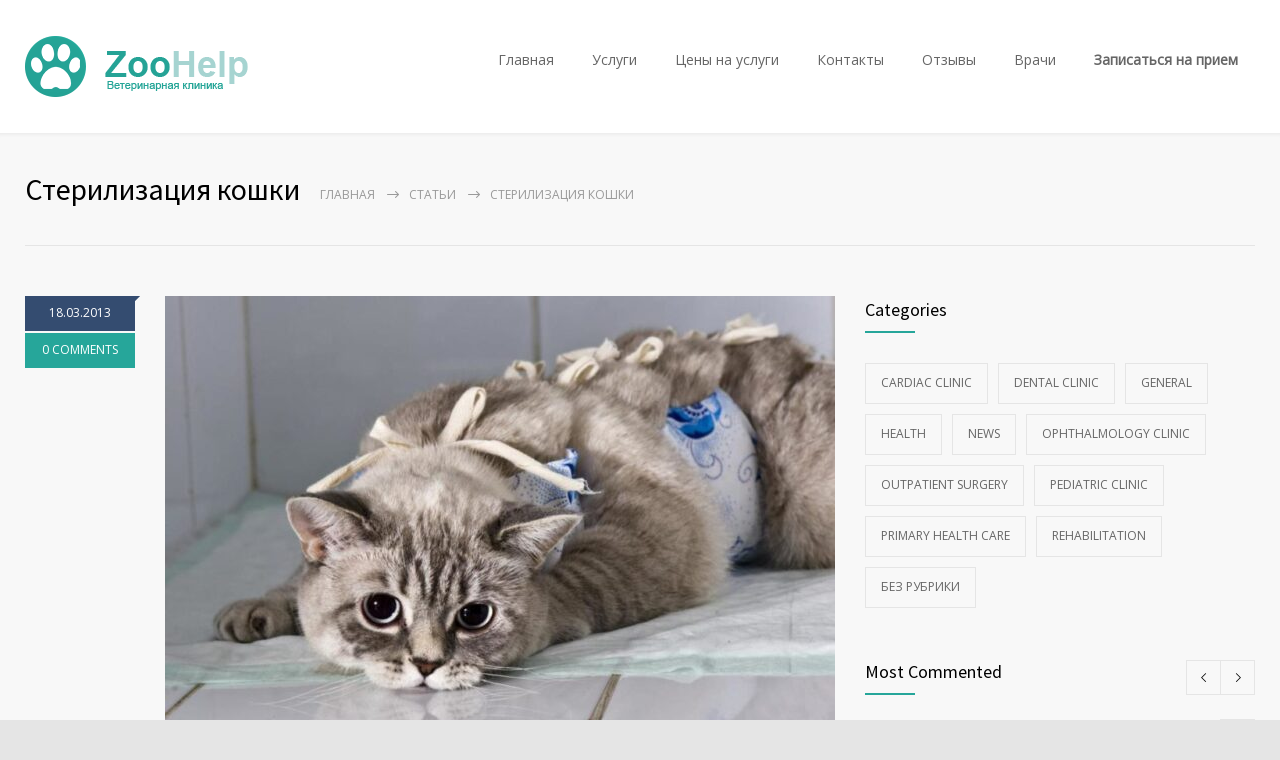

--- FILE ---
content_type: text/html; charset=UTF-8
request_url: https://zoohelp.by/medicenter_gallery/flu-season-continues/
body_size: 16447
content:
<!DOCTYPE html>
<html lang="ru-RU">
		<head>
		<!-- Google Tag Manager -->
<script>(function(w,d,s,l,i){w[l]=w[l]||[];w[l].push({'gtm.start':
new Date().getTime(),event:'gtm.js'});var f=d.getElementsByTagName(s)[0],
j=d.createElement(s),dl=l!='dataLayer'?'&l='+l:'';j.async=true;j.src=
'https://www.googletagmanager.com/gtm.js?id='+i+dl;f.parentNode.insertBefore(j,f);
})(window,document,'script','dataLayer','GTM-589SQB7');</script>
<!-- End Google Tag Manager -->
		<!--meta-->
		<meta http-equiv="content-type" content="text/html; charset=UTF-8" />
		<meta name="generator" content="WordPress 6.9" />
		<meta name="viewport" content="width=device-width, initial-scale=1, maximum-scale=1" />
		<meta name="description" content="филиал на ул. Леси Украинки 22" />
		<meta name="format-detection" content="telephone=no" />
		<!--style-->
		<link rel="alternate" type="application/rss+xml" title="RSS 2.0" href="https://zoohelp.by/feed/">
		<link rel="pingback" href="https://zoohelp.by/xmlrpc.php" />
					<link rel="shortcut icon" href="https://zoohelp.by/wp-content/themes/medicenter/images/favicon_veterinary.ico" />
					<title>Стерилизация кошки &#8212; Ветеринарная клиника ZooHelp</title>
<meta name='robots' content='max-image-preview:large' />
<link rel='dns-prefetch' href='//www.googletagmanager.com' />
<link rel='dns-prefetch' href='//fonts.googleapis.com' />
<link rel="alternate" type="application/rss+xml" title="Ветеринарная клиника ZooHelp &raquo; Лента" href="https://zoohelp.by/feed/" />
<link rel="alternate" type="application/rss+xml" title="Ветеринарная клиника ZooHelp &raquo; Лента комментариев" href="https://zoohelp.by/comments/feed/" />
<link rel="alternate" title="oEmbed (JSON)" type="application/json+oembed" href="https://zoohelp.by/wp-json/oembed/1.0/embed?url=https%3A%2F%2Fzoohelp.by%2Fmedicenter_gallery%2Fflu-season-continues%2F" />
<link rel="alternate" title="oEmbed (XML)" type="text/xml+oembed" href="https://zoohelp.by/wp-json/oembed/1.0/embed?url=https%3A%2F%2Fzoohelp.by%2Fmedicenter_gallery%2Fflu-season-continues%2F&#038;format=xml" />
<style id='wp-img-auto-sizes-contain-inline-css' type='text/css'>
img:is([sizes=auto i],[sizes^="auto," i]){contain-intrinsic-size:3000px 1500px}
/*# sourceURL=wp-img-auto-sizes-contain-inline-css */
</style>
<style id='wp-emoji-styles-inline-css' type='text/css'>

	img.wp-smiley, img.emoji {
		display: inline !important;
		border: none !important;
		box-shadow: none !important;
		height: 1em !important;
		width: 1em !important;
		margin: 0 0.07em !important;
		vertical-align: -0.1em !important;
		background: none !important;
		padding: 0 !important;
	}
/*# sourceURL=wp-emoji-styles-inline-css */
</style>
<style id='wp-block-library-inline-css' type='text/css'>
:root{--wp-block-synced-color:#7a00df;--wp-block-synced-color--rgb:122,0,223;--wp-bound-block-color:var(--wp-block-synced-color);--wp-editor-canvas-background:#ddd;--wp-admin-theme-color:#007cba;--wp-admin-theme-color--rgb:0,124,186;--wp-admin-theme-color-darker-10:#006ba1;--wp-admin-theme-color-darker-10--rgb:0,107,160.5;--wp-admin-theme-color-darker-20:#005a87;--wp-admin-theme-color-darker-20--rgb:0,90,135;--wp-admin-border-width-focus:2px}@media (min-resolution:192dpi){:root{--wp-admin-border-width-focus:1.5px}}.wp-element-button{cursor:pointer}:root .has-very-light-gray-background-color{background-color:#eee}:root .has-very-dark-gray-background-color{background-color:#313131}:root .has-very-light-gray-color{color:#eee}:root .has-very-dark-gray-color{color:#313131}:root .has-vivid-green-cyan-to-vivid-cyan-blue-gradient-background{background:linear-gradient(135deg,#00d084,#0693e3)}:root .has-purple-crush-gradient-background{background:linear-gradient(135deg,#34e2e4,#4721fb 50%,#ab1dfe)}:root .has-hazy-dawn-gradient-background{background:linear-gradient(135deg,#faaca8,#dad0ec)}:root .has-subdued-olive-gradient-background{background:linear-gradient(135deg,#fafae1,#67a671)}:root .has-atomic-cream-gradient-background{background:linear-gradient(135deg,#fdd79a,#004a59)}:root .has-nightshade-gradient-background{background:linear-gradient(135deg,#330968,#31cdcf)}:root .has-midnight-gradient-background{background:linear-gradient(135deg,#020381,#2874fc)}:root{--wp--preset--font-size--normal:16px;--wp--preset--font-size--huge:42px}.has-regular-font-size{font-size:1em}.has-larger-font-size{font-size:2.625em}.has-normal-font-size{font-size:var(--wp--preset--font-size--normal)}.has-huge-font-size{font-size:var(--wp--preset--font-size--huge)}.has-text-align-center{text-align:center}.has-text-align-left{text-align:left}.has-text-align-right{text-align:right}.has-fit-text{white-space:nowrap!important}#end-resizable-editor-section{display:none}.aligncenter{clear:both}.items-justified-left{justify-content:flex-start}.items-justified-center{justify-content:center}.items-justified-right{justify-content:flex-end}.items-justified-space-between{justify-content:space-between}.screen-reader-text{border:0;clip-path:inset(50%);height:1px;margin:-1px;overflow:hidden;padding:0;position:absolute;width:1px;word-wrap:normal!important}.screen-reader-text:focus{background-color:#ddd;clip-path:none;color:#444;display:block;font-size:1em;height:auto;left:5px;line-height:normal;padding:15px 23px 14px;text-decoration:none;top:5px;width:auto;z-index:100000}html :where(.has-border-color){border-style:solid}html :where([style*=border-top-color]){border-top-style:solid}html :where([style*=border-right-color]){border-right-style:solid}html :where([style*=border-bottom-color]){border-bottom-style:solid}html :where([style*=border-left-color]){border-left-style:solid}html :where([style*=border-width]){border-style:solid}html :where([style*=border-top-width]){border-top-style:solid}html :where([style*=border-right-width]){border-right-style:solid}html :where([style*=border-bottom-width]){border-bottom-style:solid}html :where([style*=border-left-width]){border-left-style:solid}html :where(img[class*=wp-image-]){height:auto;max-width:100%}:where(figure){margin:0 0 1em}html :where(.is-position-sticky){--wp-admin--admin-bar--position-offset:var(--wp-admin--admin-bar--height,0px)}@media screen and (max-width:600px){html :where(.is-position-sticky){--wp-admin--admin-bar--position-offset:0px}}

/*# sourceURL=wp-block-library-inline-css */
</style><style id='wp-block-columns-inline-css' type='text/css'>
.wp-block-columns{box-sizing:border-box;display:flex;flex-wrap:wrap!important}@media (min-width:782px){.wp-block-columns{flex-wrap:nowrap!important}}.wp-block-columns{align-items:normal!important}.wp-block-columns.are-vertically-aligned-top{align-items:flex-start}.wp-block-columns.are-vertically-aligned-center{align-items:center}.wp-block-columns.are-vertically-aligned-bottom{align-items:flex-end}@media (max-width:781px){.wp-block-columns:not(.is-not-stacked-on-mobile)>.wp-block-column{flex-basis:100%!important}}@media (min-width:782px){.wp-block-columns:not(.is-not-stacked-on-mobile)>.wp-block-column{flex-basis:0;flex-grow:1}.wp-block-columns:not(.is-not-stacked-on-mobile)>.wp-block-column[style*=flex-basis]{flex-grow:0}}.wp-block-columns.is-not-stacked-on-mobile{flex-wrap:nowrap!important}.wp-block-columns.is-not-stacked-on-mobile>.wp-block-column{flex-basis:0;flex-grow:1}.wp-block-columns.is-not-stacked-on-mobile>.wp-block-column[style*=flex-basis]{flex-grow:0}:where(.wp-block-columns){margin-bottom:1.75em}:where(.wp-block-columns.has-background){padding:1.25em 2.375em}.wp-block-column{flex-grow:1;min-width:0;overflow-wrap:break-word;word-break:break-word}.wp-block-column.is-vertically-aligned-top{align-self:flex-start}.wp-block-column.is-vertically-aligned-center{align-self:center}.wp-block-column.is-vertically-aligned-bottom{align-self:flex-end}.wp-block-column.is-vertically-aligned-stretch{align-self:stretch}.wp-block-column.is-vertically-aligned-bottom,.wp-block-column.is-vertically-aligned-center,.wp-block-column.is-vertically-aligned-top{width:100%}
/*# sourceURL=https://zoohelp.by/wp-includes/blocks/columns/style.min.css */
</style>
<style id='wp-block-group-inline-css' type='text/css'>
.wp-block-group{box-sizing:border-box}:where(.wp-block-group.wp-block-group-is-layout-constrained){position:relative}
/*# sourceURL=https://zoohelp.by/wp-includes/blocks/group/style.min.css */
</style>
<style id='wp-block-group-theme-inline-css' type='text/css'>
:where(.wp-block-group.has-background){padding:1.25em 2.375em}
/*# sourceURL=https://zoohelp.by/wp-includes/blocks/group/theme.min.css */
</style>
<style id='global-styles-inline-css' type='text/css'>
:root{--wp--preset--aspect-ratio--square: 1;--wp--preset--aspect-ratio--4-3: 4/3;--wp--preset--aspect-ratio--3-4: 3/4;--wp--preset--aspect-ratio--3-2: 3/2;--wp--preset--aspect-ratio--2-3: 2/3;--wp--preset--aspect-ratio--16-9: 16/9;--wp--preset--aspect-ratio--9-16: 9/16;--wp--preset--color--black: #000000;--wp--preset--color--cyan-bluish-gray: #abb8c3;--wp--preset--color--white: #ffffff;--wp--preset--color--pale-pink: #f78da7;--wp--preset--color--vivid-red: #cf2e2e;--wp--preset--color--luminous-vivid-orange: #ff6900;--wp--preset--color--luminous-vivid-amber: #fcb900;--wp--preset--color--light-green-cyan: #7bdcb5;--wp--preset--color--vivid-green-cyan: #00d084;--wp--preset--color--pale-cyan-blue: #8ed1fc;--wp--preset--color--vivid-cyan-blue: #0693e3;--wp--preset--color--vivid-purple: #9b51e0;--wp--preset--color--medicenter-light-blue: #42B3E5;--wp--preset--color--medicenter-dark-blue: #3156A3;--wp--preset--color--medicenter-blue: #0384CE;--wp--preset--color--medicenter-green: #7CBA3D;--wp--preset--color--medicenter-orange: #FFA800;--wp--preset--color--medicenter-red: #F37548;--wp--preset--color--medicenter-turquoise: #00B6CC;--wp--preset--color--medicenter-violet: #9187C4;--wp--preset--gradient--vivid-cyan-blue-to-vivid-purple: linear-gradient(135deg,rgb(6,147,227) 0%,rgb(155,81,224) 100%);--wp--preset--gradient--light-green-cyan-to-vivid-green-cyan: linear-gradient(135deg,rgb(122,220,180) 0%,rgb(0,208,130) 100%);--wp--preset--gradient--luminous-vivid-amber-to-luminous-vivid-orange: linear-gradient(135deg,rgb(252,185,0) 0%,rgb(255,105,0) 100%);--wp--preset--gradient--luminous-vivid-orange-to-vivid-red: linear-gradient(135deg,rgb(255,105,0) 0%,rgb(207,46,46) 100%);--wp--preset--gradient--very-light-gray-to-cyan-bluish-gray: linear-gradient(135deg,rgb(238,238,238) 0%,rgb(169,184,195) 100%);--wp--preset--gradient--cool-to-warm-spectrum: linear-gradient(135deg,rgb(74,234,220) 0%,rgb(151,120,209) 20%,rgb(207,42,186) 40%,rgb(238,44,130) 60%,rgb(251,105,98) 80%,rgb(254,248,76) 100%);--wp--preset--gradient--blush-light-purple: linear-gradient(135deg,rgb(255,206,236) 0%,rgb(152,150,240) 100%);--wp--preset--gradient--blush-bordeaux: linear-gradient(135deg,rgb(254,205,165) 0%,rgb(254,45,45) 50%,rgb(107,0,62) 100%);--wp--preset--gradient--luminous-dusk: linear-gradient(135deg,rgb(255,203,112) 0%,rgb(199,81,192) 50%,rgb(65,88,208) 100%);--wp--preset--gradient--pale-ocean: linear-gradient(135deg,rgb(255,245,203) 0%,rgb(182,227,212) 50%,rgb(51,167,181) 100%);--wp--preset--gradient--electric-grass: linear-gradient(135deg,rgb(202,248,128) 0%,rgb(113,206,126) 100%);--wp--preset--gradient--midnight: linear-gradient(135deg,rgb(2,3,129) 0%,rgb(40,116,252) 100%);--wp--preset--font-size--small: 13px;--wp--preset--font-size--medium: 20px;--wp--preset--font-size--large: 36px;--wp--preset--font-size--x-large: 42px;--wp--preset--spacing--20: 0.44rem;--wp--preset--spacing--30: 0.67rem;--wp--preset--spacing--40: 1rem;--wp--preset--spacing--50: 1.5rem;--wp--preset--spacing--60: 2.25rem;--wp--preset--spacing--70: 3.38rem;--wp--preset--spacing--80: 5.06rem;--wp--preset--shadow--natural: 6px 6px 9px rgba(0, 0, 0, 0.2);--wp--preset--shadow--deep: 12px 12px 50px rgba(0, 0, 0, 0.4);--wp--preset--shadow--sharp: 6px 6px 0px rgba(0, 0, 0, 0.2);--wp--preset--shadow--outlined: 6px 6px 0px -3px rgb(255, 255, 255), 6px 6px rgb(0, 0, 0);--wp--preset--shadow--crisp: 6px 6px 0px rgb(0, 0, 0);}:where(.is-layout-flex){gap: 0.5em;}:where(.is-layout-grid){gap: 0.5em;}body .is-layout-flex{display: flex;}.is-layout-flex{flex-wrap: wrap;align-items: center;}.is-layout-flex > :is(*, div){margin: 0;}body .is-layout-grid{display: grid;}.is-layout-grid > :is(*, div){margin: 0;}:where(.wp-block-columns.is-layout-flex){gap: 2em;}:where(.wp-block-columns.is-layout-grid){gap: 2em;}:where(.wp-block-post-template.is-layout-flex){gap: 1.25em;}:where(.wp-block-post-template.is-layout-grid){gap: 1.25em;}.has-black-color{color: var(--wp--preset--color--black) !important;}.has-cyan-bluish-gray-color{color: var(--wp--preset--color--cyan-bluish-gray) !important;}.has-white-color{color: var(--wp--preset--color--white) !important;}.has-pale-pink-color{color: var(--wp--preset--color--pale-pink) !important;}.has-vivid-red-color{color: var(--wp--preset--color--vivid-red) !important;}.has-luminous-vivid-orange-color{color: var(--wp--preset--color--luminous-vivid-orange) !important;}.has-luminous-vivid-amber-color{color: var(--wp--preset--color--luminous-vivid-amber) !important;}.has-light-green-cyan-color{color: var(--wp--preset--color--light-green-cyan) !important;}.has-vivid-green-cyan-color{color: var(--wp--preset--color--vivid-green-cyan) !important;}.has-pale-cyan-blue-color{color: var(--wp--preset--color--pale-cyan-blue) !important;}.has-vivid-cyan-blue-color{color: var(--wp--preset--color--vivid-cyan-blue) !important;}.has-vivid-purple-color{color: var(--wp--preset--color--vivid-purple) !important;}.has-black-background-color{background-color: var(--wp--preset--color--black) !important;}.has-cyan-bluish-gray-background-color{background-color: var(--wp--preset--color--cyan-bluish-gray) !important;}.has-white-background-color{background-color: var(--wp--preset--color--white) !important;}.has-pale-pink-background-color{background-color: var(--wp--preset--color--pale-pink) !important;}.has-vivid-red-background-color{background-color: var(--wp--preset--color--vivid-red) !important;}.has-luminous-vivid-orange-background-color{background-color: var(--wp--preset--color--luminous-vivid-orange) !important;}.has-luminous-vivid-amber-background-color{background-color: var(--wp--preset--color--luminous-vivid-amber) !important;}.has-light-green-cyan-background-color{background-color: var(--wp--preset--color--light-green-cyan) !important;}.has-vivid-green-cyan-background-color{background-color: var(--wp--preset--color--vivid-green-cyan) !important;}.has-pale-cyan-blue-background-color{background-color: var(--wp--preset--color--pale-cyan-blue) !important;}.has-vivid-cyan-blue-background-color{background-color: var(--wp--preset--color--vivid-cyan-blue) !important;}.has-vivid-purple-background-color{background-color: var(--wp--preset--color--vivid-purple) !important;}.has-black-border-color{border-color: var(--wp--preset--color--black) !important;}.has-cyan-bluish-gray-border-color{border-color: var(--wp--preset--color--cyan-bluish-gray) !important;}.has-white-border-color{border-color: var(--wp--preset--color--white) !important;}.has-pale-pink-border-color{border-color: var(--wp--preset--color--pale-pink) !important;}.has-vivid-red-border-color{border-color: var(--wp--preset--color--vivid-red) !important;}.has-luminous-vivid-orange-border-color{border-color: var(--wp--preset--color--luminous-vivid-orange) !important;}.has-luminous-vivid-amber-border-color{border-color: var(--wp--preset--color--luminous-vivid-amber) !important;}.has-light-green-cyan-border-color{border-color: var(--wp--preset--color--light-green-cyan) !important;}.has-vivid-green-cyan-border-color{border-color: var(--wp--preset--color--vivid-green-cyan) !important;}.has-pale-cyan-blue-border-color{border-color: var(--wp--preset--color--pale-cyan-blue) !important;}.has-vivid-cyan-blue-border-color{border-color: var(--wp--preset--color--vivid-cyan-blue) !important;}.has-vivid-purple-border-color{border-color: var(--wp--preset--color--vivid-purple) !important;}.has-vivid-cyan-blue-to-vivid-purple-gradient-background{background: var(--wp--preset--gradient--vivid-cyan-blue-to-vivid-purple) !important;}.has-light-green-cyan-to-vivid-green-cyan-gradient-background{background: var(--wp--preset--gradient--light-green-cyan-to-vivid-green-cyan) !important;}.has-luminous-vivid-amber-to-luminous-vivid-orange-gradient-background{background: var(--wp--preset--gradient--luminous-vivid-amber-to-luminous-vivid-orange) !important;}.has-luminous-vivid-orange-to-vivid-red-gradient-background{background: var(--wp--preset--gradient--luminous-vivid-orange-to-vivid-red) !important;}.has-very-light-gray-to-cyan-bluish-gray-gradient-background{background: var(--wp--preset--gradient--very-light-gray-to-cyan-bluish-gray) !important;}.has-cool-to-warm-spectrum-gradient-background{background: var(--wp--preset--gradient--cool-to-warm-spectrum) !important;}.has-blush-light-purple-gradient-background{background: var(--wp--preset--gradient--blush-light-purple) !important;}.has-blush-bordeaux-gradient-background{background: var(--wp--preset--gradient--blush-bordeaux) !important;}.has-luminous-dusk-gradient-background{background: var(--wp--preset--gradient--luminous-dusk) !important;}.has-pale-ocean-gradient-background{background: var(--wp--preset--gradient--pale-ocean) !important;}.has-electric-grass-gradient-background{background: var(--wp--preset--gradient--electric-grass) !important;}.has-midnight-gradient-background{background: var(--wp--preset--gradient--midnight) !important;}.has-small-font-size{font-size: var(--wp--preset--font-size--small) !important;}.has-medium-font-size{font-size: var(--wp--preset--font-size--medium) !important;}.has-large-font-size{font-size: var(--wp--preset--font-size--large) !important;}.has-x-large-font-size{font-size: var(--wp--preset--font-size--x-large) !important;}
:where(.wp-block-columns.is-layout-flex){gap: 2em;}:where(.wp-block-columns.is-layout-grid){gap: 2em;}
/*# sourceURL=global-styles-inline-css */
</style>
<style id='core-block-supports-inline-css' type='text/css'>
.wp-container-core-columns-is-layout-9d6595d7{flex-wrap:nowrap;}
/*# sourceURL=core-block-supports-inline-css */
</style>

<style id='classic-theme-styles-inline-css' type='text/css'>
/*! This file is auto-generated */
.wp-block-button__link{color:#fff;background-color:#32373c;border-radius:9999px;box-shadow:none;text-decoration:none;padding:calc(.667em + 2px) calc(1.333em + 2px);font-size:1.125em}.wp-block-file__button{background:#32373c;color:#fff;text-decoration:none}
/*# sourceURL=/wp-includes/css/classic-themes.min.css */
</style>
<link rel='stylesheet' id='cf7-styler-css' href='https://zoohelp.by/wp-content/plugins/cf7-styler/public/css/cf7-customizer-public.css?ver=1.0.01769415854' type='text/css' media='all' />
<style id='cf7-styler-inline-css' type='text/css'>

#cf7cstmzr-form.cf7cstmzr-form-5307 .wpcf7-form {
	padding-top: 20px!important;
	padding-right: 20px!important;
	padding-bottom: 20px!important;
	padding-left: 20px!important;
	margin-top: 15px!important;
	margin-bottom: 15px!important;
	border-radius: 1px!important;
	border-top-style: solid!important;
	border-top-width: 1px!important;
	border-top-color: #a3a3a3!important;
	border-right-style: solid!important;
	border-right-width: 1px!important;
	border-right-color: #a3a3a3!important;
	border-bottom-style: solid!important;
	border-bottom-width: 1px!important;
	border-bottom-color: #a3a3a3!important;
	border-left-style: solid!important;
	border-left-width: 1px!important;
	border-left-color: #a3a3a3!important;
    -webkit-box-shadow: 0px 0px 0px 0px rgba(0,0,0,0);
    -moz-box-shadow: 0px 0px 0px 0px rgba(0,0,0,0);
    box-shadow: 0px 0px 0px 0px rgba(0,0,0,0);
}
#cf7cstmzr-form.cf7cstmzr-form-5307 .wpcf7-form * {}
#cf7cstmzr-form.cf7cstmzr-form-5307 .wpcf7-form:before {
	display: none;
	content: ' ';
	position: absolute!important;
	top: 0!important;
	bottom: 0!important;
	left: 0!important;
	right: 0!important;
	background-image: none!important;
	opacity: 0!important;}


#cf7cstmzr-form.cf7cstmzr-form-5307 .wpcf7-form > *{
	position: static!important;}

/* Style Form Checkboxes Width */

#cf7cstmzr-form.cf7cstmzr-form-5307 .wpcf7-form .wpcf7-checkbox > span{}

/* Style Form Radiobuttons Width */

#cf7cstmzr-form.cf7cstmzr-form-5307 .wpcf7-form .wpcf7-radio > span{
    }

/* Style Form Checkboxes Labels */
#cf7cstmzr-form.cf7cstmzr-form-5307 .wpcf7-form .wpcf7-checkbox label,
#cf7cstmzr-form.cf7cstmzr-form-5307 .wpcf7-form .wpcf7-checkbox .wpcf7-list-item-label,
#cf7cstmzr-form.cf7cstmzr-form-5307 .wpcf7-form .wpcf7-radio label,
#cf7cstmzr-form.cf7cstmzr-form-5307 .wpcf7-form .wpcf7-radio .wpcf7-list-item-label{
}

/* Style Form Labels */
#cf7cstmzr-form.cf7cstmzr-form-5307 .wpcf7-form label{
    
	font-weight: 500!important;}
#cf7cstmzr-form.cf7cstmzr-form-5307 .wpcf7-form a{
    }

#cf7cstmzr-form.cf7cstmzr-form-5307 .wpcf7-form a:hover{
    }

#cf7cstmzr-form.cf7cstmzr-form-5307 .wpcf7-form input[type="text"],
#cf7cstmzr-form.cf7cstmzr-form-5307 .wpcf7-form input[type="email"],
#cf7cstmzr-form.cf7cstmzr-form-5307 .wpcf7-form input[type="number"],
#cf7cstmzr-form.cf7cstmzr-form-5307 .wpcf7-form input[type="tel"],
#cf7cstmzr-form.cf7cstmzr-form-5307 .wpcf7-form input[type="url"],
#cf7cstmzr-form.cf7cstmzr-form-5307 .wpcf7-form input[type="password"],
#cf7cstmzr-form.cf7cstmzr-form-5307 .wpcf7-form input[type="date"],
#cf7cstmzr-form.cf7cstmzr-form-5307 .wpcf7-form input[type="range"],
#cf7cstmzr-form.cf7cstmzr-form-5307 .wpcf7-form select,
#cf7cstmzr-form.cf7cstmzr-form-5307 .wpcf7-form textarea{
    display: block!important;width: 100%!important;box-sizing: border-box!important;background-color: rgba(255, 255, 255, 1)!important;line-height: 2.5!important;padding-top: 5px!important;padding-right: 10px!important;padding-bottom: 5px!important;padding-left: 10px!important;margin-top: 0px!important;margin-right: 0px!important;margin-bottom: 0px!important;margin-left: 0px!important;border-radius: 5px!important;border-top-style: solid!important;border-top-width: 1px!important;border-top-color: #e8e8e8!important;border-right-style: solid!important;border-right-width: 1px!important;border-right-color: #e8e8e8!important;border-bottom-style: solid!important;border-bottom-width: 1px!important;border-bottom-color: #e8e8e8!important;border-left-style: solid!important;border-left-width: 3px!important;border-left-color: #e8e8e8!important;            -webkit-box-shadow: 0px 0px 0px 0px rgba(0,0,0,0);
                        -moz-box-shadow: 0px 0px 0px 0px rgba(0,0,0,0);
                        box-shadow: 0px 0px 0px 0px rgba(0,0,0,0);
            
    outline: none!important;
}

#cf7cstmzr-form.cf7cstmzr-form-5307 .wpcf7-form input[type="text"],
#cf7cstmzr-form.cf7cstmzr-form-5307 .wpcf7-form input[type="email"],
#cf7cstmzr-form.cf7cstmzr-form-5307 .wpcf7-form input[type="number"],
#cf7cstmzr-form.cf7cstmzr-form-5307 .wpcf7-form input[type="tel"],
#cf7cstmzr-form.cf7cstmzr-form-5307 .wpcf7-form input[type="url"],
#cf7cstmzr-form.cf7cstmzr-form-5307 .wpcf7-form input[type="password"],
#cf7cstmzr-form.cf7cstmzr-form-5307 .wpcf7-form input[type="date"],
#cf7cstmzr-form.cf7cstmzr-form-5307 .wpcf7-form select{
    
	height: auto!important;
	overflow: auto!important;
	vertical-align: top!important;}

#cf7cstmzr-form.cf7cstmzr-form-5307 .wpcf7-form input[type="reset"],
#cf7cstmzr-form.cf7cstmzr-form-5307 .wpcf7-form input[type="button"],
#cf7cstmzr-form.cf7cstmzr-form-5307 .wpcf7-form input[type="submit"],
#cf7cstmzr-form.cf7cstmzr-form-5307 .wpcf7-form button{
    position: relative!important;
    color: #ffffff!important;background-color: #1ebcbc!important;line-height: 1.6!important;padding-top: 5px!important;padding-bottom: 5px!important;border-style: solid;border-width: 12px!important;border-color: #1ebcbc!important;border-radius: 0px!important;            -webkit-box-shadow: 0px 0px 0px 0px rgba(0,0,0,0.5);
                        -moz-box-shadow: 0px 0px 0px 0px rgba(0,0,0,0.5);
                        box-shadow: 0px 0px 0px 0px rgba(0,0,0,0.5);
            }

#cf7cstmzr-form.cf7cstmzr-form-5307 .wpcf7-form input[type="reset"]:hover,
#cf7cstmzr-form.cf7cstmzr-form-5307 .wpcf7-form input[type="button"]:hover,
#cf7cstmzr-form.cf7cstmzr-form-5307 .wpcf7-form input[type="submit"]:hover,
#cf7cstmzr-form.cf7cstmzr-form-5307 .wpcf7-form button:hover {
    color: #e0e0e0!important;background-color: #1ebcbc!important;border-color: #1ebcbc!important;            -webkit-box-shadow: 0px 0px 0px 0px rgba(0,0,0,0.5);
                        -moz-box-shadow: 0px 0px 0px 0px rgba(0,0,0,0.5);
                        box-shadow: 0px 0px 0px 0px rgba(0,0,0,0.5);
            }

    
        
/*# sourceURL=cf7-styler-inline-css */
</style>
<link rel='stylesheet' id='contact-form-7-css' href='https://zoohelp.by/wp-content/plugins/contact-form-7/includes/css/styles.css?ver=5.5.6.1' type='text/css' media='all' />
<link rel='stylesheet' id='njt_google_views-css' href='https://zoohelp.by/wp-content/plugins/ninja-google-review/assets/frontend/css/google-reviews.css?ver=6.9' type='text/css' media='all' />
<link rel='stylesheet' id='njt_google_slick-css' href='https://zoohelp.by/wp-content/plugins/ninja-google-review/assets/frontend/slick/slick.css?ver=6.9' type='text/css' media='all' />
<link rel='stylesheet' id='google-font-source-sans-pro-css' href='//fonts.googleapis.com/css?family=Source+Sans+Pro%3A400%2C200%2C300%2C600%2C700&#038;subset=latin%2Clatin-ext&#038;ver=6.9' type='text/css' media='all' />
<link rel='stylesheet' id='google-font-open-sans-css' href='//fonts.googleapis.com/css?family=Open+Sans%3A400%2C300&#038;subset=latin%2Clatin-ext&#038;ver=6.9' type='text/css' media='all' />
<link rel='stylesheet' id='google-font-blockquote-css' href='//fonts.googleapis.com/css?family=Libre+Baskerville%3Aregular&#038;ver=6.9' type='text/css' media='all' />
<link rel='stylesheet' id='reset-css' href='https://zoohelp.by/wp-content/themes/medicenter/style/reset.css?ver=6.9' type='text/css' media='all' />
<link rel='stylesheet' id='superfish-css' href='https://zoohelp.by/wp-content/themes/medicenter/style/superfish.css?ver=6.9' type='text/css' media='all' />
<link rel='stylesheet' id='prettyPhoto-css' href='https://zoohelp.by/wp-content/themes/medicenter/style/prettyPhoto.css?ver=6.9' type='text/css' media='all' />
<link rel='stylesheet' id='jquery-qtip-css' href='https://zoohelp.by/wp-content/themes/medicenter/style/jquery.qtip.css?ver=6.9' type='text/css' media='all' />
<link rel='stylesheet' id='odometer-css' href='https://zoohelp.by/wp-content/themes/medicenter/style/odometer-theme-default.css?ver=6.9' type='text/css' media='all' />
<link rel='stylesheet' id='animations-css' href='https://zoohelp.by/wp-content/themes/medicenter/style/animations.css?ver=6.9' type='text/css' media='all' />
<link rel='stylesheet' id='main-style-css' href='https://zoohelp.by/wp-content/themes/medicenter/style.css?ver=6.9' type='text/css' media='all' />
<link rel='stylesheet' id='responsive-css' href='https://zoohelp.by/wp-content/themes/medicenter/style/responsive.css?ver=6.9' type='text/css' media='all' />
<link rel='stylesheet' id='mc-features-css' href='https://zoohelp.by/wp-content/themes/medicenter/fonts/features/style.css?ver=6.9' type='text/css' media='all' />
<link rel='stylesheet' id='mc-template-css' href='https://zoohelp.by/wp-content/themes/medicenter/fonts/template/style.css?ver=6.9' type='text/css' media='all' />
<link rel='stylesheet' id='mc-social-css' href='https://zoohelp.by/wp-content/themes/medicenter/fonts/social/style.css?ver=6.9' type='text/css' media='all' />
<link rel='stylesheet' id='custom-css' href='https://zoohelp.by/wp-content/themes/medicenter/custom.css?ver=6.9' type='text/css' media='all' />
<link rel='stylesheet' id='js_composer_front-css' href='https://zoohelp.by/wp-content/plugins/js_composer/assets/css/js_composer.min.css?ver=6.8.0' type='text/css' media='all' />
<script type="text/javascript" src="https://zoohelp.by/wp-includes/js/jquery/jquery.min.js?ver=3.7.1" id="jquery-core-js"></script>
<script type="text/javascript" src="https://zoohelp.by/wp-includes/js/jquery/jquery-migrate.min.js?ver=3.4.1" id="jquery-migrate-js"></script>
<script type="text/javascript" src="https://zoohelp.by/wp-content/plugins/ninja-google-review/assets/frontend/slick/slick.min.js?ver=6.9" id="njt_google_rv_slick-js"></script>
<script type="text/javascript" id="njt_google_rv-js-extra">
/* <![CDATA[ */
var njt_ggreviews = {"read_more":"Read more","read_less":"Read less"};
//# sourceURL=njt_google_rv-js-extra
/* ]]> */
</script>
<script type="text/javascript" src="https://zoohelp.by/wp-content/plugins/ninja-google-review/assets/frontend/js/google-review.js?ver=6.9" id="njt_google_rv-js"></script>
<link rel="https://api.w.org/" href="https://zoohelp.by/wp-json/" /><link rel="EditURI" type="application/rsd+xml" title="RSD" href="https://zoohelp.by/xmlrpc.php?rsd" />
<meta name="generator" content="WordPress 6.9" />
<link rel="canonical" href="https://zoohelp.by/medicenter_gallery/flu-season-continues/" />
<link rel='shortlink' href='https://zoohelp.by/?p=472' />
<meta name="generator" content="Powered by WPBakery Page Builder - drag and drop page builder for WordPress."/>
<meta name="generator" content="Powered by Slider Revolution 6.5.15 - responsive, Mobile-Friendly Slider Plugin for WordPress with comfortable drag and drop interface." />
<script>function setREVStartSize(e){
			//window.requestAnimationFrame(function() {
				window.RSIW = window.RSIW===undefined ? window.innerWidth : window.RSIW;
				window.RSIH = window.RSIH===undefined ? window.innerHeight : window.RSIH;
				try {
					var pw = document.getElementById(e.c).parentNode.offsetWidth,
						newh;
					pw = pw===0 || isNaN(pw) ? window.RSIW : pw;
					e.tabw = e.tabw===undefined ? 0 : parseInt(e.tabw);
					e.thumbw = e.thumbw===undefined ? 0 : parseInt(e.thumbw);
					e.tabh = e.tabh===undefined ? 0 : parseInt(e.tabh);
					e.thumbh = e.thumbh===undefined ? 0 : parseInt(e.thumbh);
					e.tabhide = e.tabhide===undefined ? 0 : parseInt(e.tabhide);
					e.thumbhide = e.thumbhide===undefined ? 0 : parseInt(e.thumbhide);
					e.mh = e.mh===undefined || e.mh=="" || e.mh==="auto" ? 0 : parseInt(e.mh,0);
					if(e.layout==="fullscreen" || e.l==="fullscreen")
						newh = Math.max(e.mh,window.RSIH);
					else{
						e.gw = Array.isArray(e.gw) ? e.gw : [e.gw];
						for (var i in e.rl) if (e.gw[i]===undefined || e.gw[i]===0) e.gw[i] = e.gw[i-1];
						e.gh = e.el===undefined || e.el==="" || (Array.isArray(e.el) && e.el.length==0)? e.gh : e.el;
						e.gh = Array.isArray(e.gh) ? e.gh : [e.gh];
						for (var i in e.rl) if (e.gh[i]===undefined || e.gh[i]===0) e.gh[i] = e.gh[i-1];
											
						var nl = new Array(e.rl.length),
							ix = 0,
							sl;
						e.tabw = e.tabhide>=pw ? 0 : e.tabw;
						e.thumbw = e.thumbhide>=pw ? 0 : e.thumbw;
						e.tabh = e.tabhide>=pw ? 0 : e.tabh;
						e.thumbh = e.thumbhide>=pw ? 0 : e.thumbh;
						for (var i in e.rl) nl[i] = e.rl[i]<window.RSIW ? 0 : e.rl[i];
						sl = nl[0];
						for (var i in nl) if (sl>nl[i] && nl[i]>0) { sl = nl[i]; ix=i;}
						var m = pw>(e.gw[ix]+e.tabw+e.thumbw) ? 1 : (pw-(e.tabw+e.thumbw)) / (e.gw[ix]);
						newh =  (e.gh[ix] * m) + (e.tabh + e.thumbh);
					}
					var el = document.getElementById(e.c);
					if (el!==null && el) el.style.height = newh+"px";
					el = document.getElementById(e.c+"_wrapper");
					if (el!==null && el) {
						el.style.height = newh+"px";
						el.style.display = "block";
					}
				} catch(e){
					console.log("Failure at Presize of Slider:" + e)
				}
			//});
		  };</script>
<noscript><style> .wpb_animate_when_almost_visible { opacity: 1; }</style></noscript><style id="yellow-pencil">
/*
	The following CSS codes are created by the YellowPencil plugin.
	https://yellowpencil.waspthemes.com/
*/
.page-header .page-header-right{display:none;}
</style>		<!--custom style-->
<style type="text/css">
		.single-ql_services .vertical-menu li:hover>a,
	.single-ql_services .vertical-menu li:hover>a::after,
	.single-ql_services .vertical-menu li ul li:hover>a,
	.single-ql_services .vertical-menu li ul li:hover>a::after,
	.single-ql_services .vertical-menu li ul li ul li:hover>a,
	.single-ql_services .vertical-menu li ul li ul li:hover>a::after,
	.mc-icon,
	.mc-features-style-light .hexagon span::before,
	.hexagon.style-light span:before,
	.mc-features-style-light .circle span::before,
	.icon-single.circle.style-light span::before,
	.services-list li .service-icon::before,
	.site-container .simple-list li::before,
	.single .post-content ul li:not([class^="template-"])::before,
	.single-page ul li:not([class^="template-"])::before,
	.wpb_text_column ul li:not([class^="template-"])::before,
	.info-box::before,
	.rs-layer.slider-heading.mc-colored a
	{
		color: #26A69A;
	}
	.background-primary-color,
	.box-header::after,
	.sf-menu li:hover a, .sf-menu li.selected a, .sf-menu li.current-menu-item a, .sf-menu li.current-menu-ancestor a,
	.mobile-menu-container nav.mobile-menu>ul li.current-menu-item>a,
	.mobile-menu-container nav.mobile-menu>ul li.current-menu-ancestor ul li.current-menu-item a,
	.mobile-menu-container nav.mobile-menu>ul li.current-menu-ancestor ul li.current-menu-parent ul li.current-menu-item a,
	.mobile-menu-container nav.mobile-menu>ul li.current-menu-ancestor a,
	.mobile-menu-container nav.mobile-menu>ul li.current-menu-ancestor ul li.current-menu-parent a,
	.mobile-menu-container nav.mobile-menu>ul li.current-menu-ancestor ul li.current-menu-parent ul li.current-menu-parent a,
	.single-ql_services .vertical-menu li.current-menu-item>a,
	.single-ql_services .vertical-menu li.current-menu-ancestor>a,
	.social-icons li a:hover::before,
	.icon-single[class^="social-"]:hover::before, .icon-single[class*=" social-"]:hover::before,
	.hexagon,
	.timeline-item label,
	.items-list .value,
	.comment-box .comments-number a,
	.comment-form .mc-button:hover,
	.contact-form .mc-button:hover,
	.post-password-form .mc-button:hover,
	.pagination li a:hover,
	.pagination li.selected a,
	.pagination li.selected span,
	.categories li a:hover,
	.widget_categories li a:hover,
	.categories li.current-cat a,
	.widget_categories li.current-cat a,
	.widget_tag_cloud a:hover,
	.tabs-box-navigation.sf-menu .tabs-box-navigation-selected:hover,
	.timetable .event.tooltip:hover,
	.timetable .event .event-container.tooltip:hover,
	.tooltip .tooltip-content,
	.gallery-box:hover .description,
	.gallery-box .controls a:hover,
	.widget_archive li a:hover,
	.scroll-top:hover,
	.home-box-container:nth-child(3n+1),
	.footer-banner-box-container .footer-banner-box:nth-child(3n+1),
	.more.light-color,
	.more.dark-color:hover,
	.more.light-color.no-hover-color:hover,
	body .vc_progress_bar .vc_single_bar .vc_bar,
	.arrow-container .arrow,
	body .vc_progress_bar .vc_single_bar .vc_bar+.vc_label_units
		{
		background-color: #26A69A;
	}
	.mc-features-style-light.light-colored .hexagon,
	.hexagon.style-light.light-colored,
	.mc-features-style-light.light-colored .circle span
	{
		background-color: #26A69A26;
	}
	.rs-layer.slider-heading.mc-colored ::after
	{
		background: #26A69A7F;
	}
	.header.layout-2 .sf-menu li:hover a, .header.layout-2 .sf-menu li.selected a, .header.layout-2 .sf-menu li.current-menu-item a, .header.layout-2 .sf-menu li.current-menu-ancestor a,
	.header.layout-2 .sf-menu li ul li a:hover, .header.layout-2 .sf-menu li ul li.selected a, .header.layout-2 .sf-menu li ul li.current-menu-item a, .header.layout-2 .sf-menu>li.menu-item-has-children ul li a:hover, .header.layout-2 .sf-menu>li.menu-item-has-children:hover ul li.selected a, .header.layout-2 .sf-menu>li.menu-item-has-children:hover ul li.current-menu-item a, .header.layout-2 .sf-menu>li.menu-item-has-children:hover ul li.selected ul li a:hover, .header.layout-2 .sf-menu>li.menu-item-has-children:hover ul li.current-menu-item ul li a:hover, .header.layout-2 .sf-menu>li.menu-item-has-children:hover ul li ul li.selected a, .header.layout-2 .sf-menu>li.menu-item-has-children:hover ul li ul li.current-menu-item a, .header.layout-2 .sf-menu>li.menu-item-has-children:hover ul li.selected ul li.selected a, .header.layout-2 .sf-menu>li.menu-item-has-children:hover ul li.selected ul li.current-menu-item a, .header.layout-2 .sf-menu>li.menu-item-has-children:hover ul li.menu-item-type-custom a:hover, .header.layout-2 .sf-menu li ul li.menu-item-type-custom a:hover,
	.sf-menu li ul li a:hover, .sf-menu li ul li.selected a, .sf-menu li ul li.current-menu-item a, .sf-menu>li.menu-item-has-children:hover ul li.current-menu-item ul li.current-menu-item a,
	.sf-menu>li.menu-item-has-children ul li a:hover, .sf-menu>li.menu-item-has-children:hover ul li.selected a, .sf-menu>li.menu-item-has-children:hover ul li.current-menu-item a, .sf-menu>li.menu-item-has-children:hover ul li.current-menu-item ul li.current-menu-item ul li a:hover,
	.sf-menu>li.menu-item-has-children:hover ul li.selected ul li a:hover,.sf-menu>li.menu-item-has-children:hover ul li.current-menu-item ul li a:hover, .sf-menu>li.menu-item-has-children:hover ul li ul li.selected a, .sf-menu>li.menu-item-has-children:hover ul li ul li.current-menu-item a, .sf-menu>li.menu-item-has-children:hover ul li.selected ul li.selected a, .sf-menu>li.menu-item-has-children:hover ul li.selected ul li.current-menu-item a,
	.sf-menu>li.menu-item-has-children:hover ul li.menu-item-type-custom a:hover, .sf-menu li ul li.menu-item-type-custom a:hover, .sf-menu>li.menu-item-has-children:hover ul li.current-menu-item ul li.menu-item-type-custom a:hover,
	.mobile-menu-container nav.mobile-menu>ul li.current-menu-item>a,
	.mobile-menu-container nav.mobile-menu>ul li.current-menu-ancestor ul li.current-menu-item a,
	.mobile-menu-container nav.mobile-menu>ul li.current-menu-ancestor ul li.current-menu-parent ul li.current-menu-item a,
	.mobile-menu-container nav.mobile-menu>ul li.current-menu-ancestor a,
	.mobile-menu-container nav.mobile-menu>ul li.current-menu-ancestor ul li.current-menu-parent a,
	.mobile-menu-container nav.mobile-menu>ul li.current-menu-ancestor ul li.current-menu-parent ul li.current-menu-parent a,
	.vertical-menu li a:hover,
	.vertical-menu li.is-active a,
	.timeline-item .label-container .timeline-circle::after,
	.scrolling-list-control-left:hover,
	.scrolling-list-control-right:hover,
	.caroufredsel-wrapper-testimonials.grey+.scrolling-controls .scrolling-list-control-left:hover,
	.caroufredsel-wrapper-testimonials.grey+.scrolling-controls .scrolling-list-control-right:hover,
	.comment-form .mc-button:hover,
	.contact-form .mc-button:hover,
	.post-password-form .mc-button:hover,
	.pagination li a:hover,
	.pagination li.selected a,
	.pagination li.selected span,
	.categories li a:hover,
	.widget_categories li a:hover,
	.categories li.current-cat a,
	.widget_categories li.current-cat a,
	.widget_tag_cloud a:hover,
	.tabs-box-navigation.sf-menu li:hover ul, .tabs-box-navigation.sf-menu li.sfHover ul,
	.controls .prev:hover,
	.controls .next:hover,
	.controls .close:hover,
	.gallery-box:hover .item-details,
	.widget_archive li a:hover,
	.footer .header-right a.scrolling-list-control-left:hover, 
	.footer .header-right a.scrolling-list-control-right:hover,
	.header-right a.scrolling-list-control-left:hover, 
	.header-right a.scrolling-list-control-right:hover,
	.tabs-navigation li a:hover,
	.tabs-navigation li a.selected,
	.tabs-navigation li.ui-tabs-active a,
	.scrolling-list li a:hover .number,
	.more.light-color,
	.more.dark-color:hover,
	.more.light-color.no-hover-color:hover,
	.services-list li .service-details::after,
	body .site-container .clearfix.has-gutenberg-blocks blockquote.wp-block-quote
		{
		border-color: #26A69A;
	}
	.sf-menu>li.menu-item-has-children:hover ul li.menu-item-type-custom a,
	.sf-menu>li.menu-item-has-children:hover ul li.selected ul li a,
	.sf-menu>li.menu-item-has-children:hover ul li.current-menu-item ul li a,
	.sf-menu>li.menu-item-has-children:hover ul li.current-menu-item ul li.menu-item-type-custom a,
	.sf-menu>li.menu-item-has-children:hover ul li.current-menu-item ul li.current-menu-item ul li a,
	.sf-menu li ul li.menu-item-type-custom a
	{
		color: #666;
		border-color: #E5E5E5;
	}
	.header.layout-2 .sf-menu>li.menu-item-has-children:hover ul li.menu-item-type-custom a,
	.header.layout-2 .sf-menu>li.menu-item-has-children:hover ul li.selected ul li a,
	.header.layout-2 .sf-menu>li.menu-item-has-children:hover ul li.current-menu-item ul li a,
	.header.layout-2 .sf-menu li ul li.menu-item-type-custom a
	{
		border-color: #E5E5E5;
	}
	.hexagon::before,
	.hexagon.small::before,
	.comment-box .arrow-comments,
	.tooltip .tooltip-arrow
		{
		border-bottom-color: #26A69A;
	}
	.hexagon::after,
	.hexagon.small::after,
	.comment-box .arrow-comments,
	.tooltip .tooltip-arrow
		{
		border-top-color: #26A69A;
	}
	.timeline-item .label-triangle
	{
		border-left-color: #26A69A;
	}
	.mc-features-style-light.light-colored .hexagon::after,
	.mc-features-style-light.light-colored .hexagon.small::after,
	.hexagon.style-light.light-colored::after,
	.hexagon.small.style-light.light-colored::after
	{
		border-top-color: #26A69A26;
	}
	.mc-features-style-light.light-colored .hexagon::before,
	.mc-features-style-light.light-colored .hexagon.small::before,
	.hexagon.style-light.light-colored::before,
	.hexagon.small.style-light.light-colored::before
	{
		border-bottom-color: #26A69A26;
	}
		a,
	blockquote,
	blockquote p,
	.sentence,
	.bread-crumb li a:hover,
	.more,
	.accordion .ui-accordion-header.ui-state-hover h3,
	.post-footer-details li a:hover,
	#cancel_comment:hover,
	.button-label
		{
		color: #344C70;
	}
		.background-secondary-color,
	.background-secondary-color>.wpb_wrapper>.home-box-container,
	.more.light:hover,
	.more.dark-color,
	.more.light-color:hover,
	.comment-box .date .value,
	.comment-form .mc-button,
	.contact-form .mc-button,
	.post-password-form .mc-button,
	.ui-datepicker-current-day,
	.wpb_content_element .accordion .ui-accordion-header.ui-state-active,
	.accordion .ui-accordion-header.ui-state-active,
	.tabs-box-navigation.sf-menu .tabs-box-navigation-selected,
	.dropcap .dropcap-label,
	.timetable .event,
	.tip,
	.home-box-container:nth-child(3n+3),
	.footer-banner-box-container .footer-banner-box:nth-child(3n+3),
	.hexagon.fancybox,
	.circle.fancybox span,
	.arrow-container .arrow-dark
		{
		background-color: #344C70;
	}
	blockquote,
	.more.dark-color,
	.more.light-color:hover,
	.more.light:hover,
	.comment-form .mc-button,
	.contact-form .mc-button,
	.post-password-form .mc-button,
	.wpb_content_element .accordion .ui-accordion-header.ui-state-active,
	.accordion .ui-accordion-header.ui-state-active,
	.services-list ul li:nth-child(3n+3) .service-details::after
		{
		border-color: #344C70;
	}
	.comment-box .date .arrow-date,
	.hexagon.fancybox::after
	{
		border-top-color: #344C70;
	}
	.comment-box .date .arrow-date,
	.hexagon.fancybox::before
	{
		border-bottom-color: #344C70;
	}
		.background-tertiary-color,
	.home-box-container:nth-child(3n+2),
	.footer-banner-box-container .footer-banner-box:nth-child(3n+2)
	{
		background-color: #1D8595;
	}
	.services-list ul li:nth-child(3n+2) .service-details::after
	{
		border-color: #1D8595;
	}
		blockquote,
	.sentence,
	.style-light .gallery-box h5
	{
		font-family: 'Libre Baskerville';
	}
	</style>	<link rel='stylesheet' id='rs-plugin-settings-css' href='https://zoohelp.by/wp-content/plugins/revslider/public/assets/css/rs6.css?ver=6.5.15' type='text/css' media='all' />
<style id='rs-plugin-settings-inline-css' type='text/css'>
#rs-demo-id {}
/*# sourceURL=rs-plugin-settings-inline-css */
</style>
</head>
	<body data-rsssl=1 class="wp-singular medicenter_gallery-template-default single single-medicenter_gallery postid-472 wp-theme-medicenter non-logged-in wpb-js-composer js-comp-ver-6.8.0 vc_responsive">
		<!-- Google Tag Manager (noscript) -->
<noscript><iframe src="https://www.googletagmanager.com/ns.html?id=GTM-589SQB7"
height="0" width="0" style="display:none;visibility:hidden"></iframe></noscript>
<!-- End Google Tag Manager (noscript) -->
		<div class="site-container fullwidth">
							<div class="header-top-sidebar-container">
					<div class="header-top-sidebar clearfix">
									<div class="textwidget"></div>
							</div>
				</div>
							<!-- Header -->
						<div class="header-container ">
				<div class="header clearfix layout-1">
										<div class="header-left">
						<a href="https://zoohelp.by" title="Ветеринарная клиника ZooHelp">
														<img src="https://zoohelp.by/wp-content/uploads/2022/05/zh2.png" alt="logo" />
																				</a>
						<a href="#" class="mobile-menu-switch vertical-align-cell">
							<span class="line"></span>
							<span class="line"></span>
							<span class="line"></span>
							<span class="line"></span>
						</a>
											</div>
					<div class="menu-mm-container"><ul id="menu-mm" class="sf-menu header-right"><li id="menu-item-5279" class="menu-item menu-item-type-post_type menu-item-object-page menu-item-home menu-item-5279"><a href="https://zoohelp.by/">Главная</a></li>
<li id="menu-item-5280" class="menu-item menu-item-type-post_type menu-item-object-page menu-item-5280"><a href="https://zoohelp.by/nashi-uslugi/">Услуги</a></li>
<li id="menu-item-5286" class="menu-item menu-item-type-post_type menu-item-object-page menu-item-5286"><a href="https://zoohelp.by/price/">Цены на услуги</a></li>
<li id="menu-item-5290" class="menu-item menu-item-type-post_type menu-item-object-page menu-item-5290"><a href="https://zoohelp.by/contact/">Контакты</a></li>
<li id="menu-item-5295" class="menu-item menu-item-type-post_type menu-item-object-page menu-item-5295"><a href="https://zoohelp.by/reviews/">Отзывы</a></li>
<li id="menu-item-5296" class="menu-item menu-item-type-custom menu-item-object-custom menu-item-5296"><a href="/team">Врачи</a></li>
<li id="menu-item-5297" class="menu-item menu-item-type-custom menu-item-object-custom menu-item-5297"><a href="/zapis"><b>Записаться на прием</b></a></li>
</ul></div>							<div class="mobile-menu-container clearfix">
								<div class="mobile-menu-divider"></div>
								<nav class="mobile-menu collapsible-mobile-submenus"><ul id="menu-mm-1" class="menu"><li class="menu-item menu-item-type-post_type menu-item-object-page menu-item-home menu-item-5279"><a href="https://zoohelp.by/">Главная</a></li>
<li class="menu-item menu-item-type-post_type menu-item-object-page menu-item-5280"><a href="https://zoohelp.by/nashi-uslugi/">Услуги</a></li>
<li class="menu-item menu-item-type-post_type menu-item-object-page menu-item-5286"><a href="https://zoohelp.by/price/">Цены на услуги</a></li>
<li class="menu-item menu-item-type-post_type menu-item-object-page menu-item-5290"><a href="https://zoohelp.by/contact/">Контакты</a></li>
<li class="menu-item menu-item-type-post_type menu-item-object-page menu-item-5295"><a href="https://zoohelp.by/reviews/">Отзывы</a></li>
<li class="menu-item menu-item-type-custom menu-item-object-custom menu-item-5296"><a href="/team">Врачи</a></li>
<li class="menu-item menu-item-type-custom menu-item-object-custom menu-item-5297"><a href="/zapis"><b>Записаться на прием</b></a></li>
</ul></nav>							</div>
											</div>
			</div>
					<!-- /Header --><div class="theme-page relative">
	<div class="vc_row wpb_row vc_row-fluid page-header vertical-align-table full-width">
		<div class="vc_row wpb_row vc_inner vc_row-fluid">
			<div class="page-header-left">
				<h1 class="page-title">Стерилизация кошки</h1>
				<ul class="bread-crumb">
					<li>
						<a href="https://zoohelp.by" title="Главная">
							Главная						</a>
					</li>
					<li class="separator template-arrow-horizontal-1">
						&nbsp;
					</li>
										<li><a href="https://zoohelp.by/blog/" title="Статьи">Статьи</a>					</li>
					<li class="separator template-arrow-horizontal-1">
						&nbsp;
					</li>
					<li>
						Стерилизация кошки					</li>
				</ul>
			</div>
							<div class="page-header-right">
					<form class="search" action="https://zoohelp.by">
	<input name="s" class="search-input template-search" type="text" value="xyz" placeholder="xyz" />
	<div class="search-submit-container">
		<input type="submit" class="search-submit" value="">
		<span class="template-search"></span>
	</div>
</form>				</div>
						</div>
	</div>
	<div class="clearfix">
		<div class="vc_row wpb_row vc_row-fluid"><div class="wpb_column vc_column_container vc_col-sm-8"><div class="wpb_wrapper"><ul class="blog clearfix page-margin-top"><li class="single post post-472 medicenter_gallery type-medicenter_gallery status-publish has-post-thumbnail hentry medicenter_gallery_category-cardiac-clinic-0"><ul class="comment-box clearfix"><li class="date clearfix animated-element animation-slideRight">
						<div class="value">18.03.2013</div>
						<div class="arrow-date"></div>
					</li><li class="comments-number animated-element animation-slideUp duration-300 delay-500">		<a href="https://zoohelp.by/medicenter_gallery/flu-season-continues/#respond" title="0 COMMENTS">0 COMMENTS</a>
					</li></ul><div class="post-content"><a class="post-image fancybox" href="https://zoohelp.by/wp-content/uploads/2013/03/cbuC74LcXIc1-1024x671.jpg" title="Стерилизация кошки"><span class="mc-preloader"></span><img fetchpriority="high" decoding="async" width="670" height="446" src="https://zoohelp.by/wp-content/uploads/2013/03/cbuC74LcXIc1-670x446.jpg" class="attachment-blog-post-thumb size-blog-post-thumb wp-post-image" alt="" title="" srcset="https://zoohelp.by/wp-content/uploads/2013/03/cbuC74LcXIc1-670x446.jpg 670w, https://zoohelp.by/wp-content/uploads/2013/03/cbuC74LcXIc1-600x400.jpg 600w, https://zoohelp.by/wp-content/uploads/2013/03/cbuC74LcXIc1-480x320.jpg 480w, https://zoohelp.by/wp-content/uploads/2013/03/cbuC74LcXIc1-390x260.jpg 390w, https://zoohelp.by/wp-content/uploads/2013/03/cbuC74LcXIc1-285x190.jpg 285w" sizes="(max-width: 670px) 100vw, 670px" /></a><a title="Ответить" href="#comment_form" class="more template-arrow-horizontal-1-after reply-button">Ответить</a>	<div class="post-footer clearfix">
						<ul class="post-footer-details"><li class="post-footer-author">
								<a class="author" href="https://zoohelp.by" title="oleg">oleg</a>
							</li></ul></div></div>
			</li>
		</ul><div class="comments clearfix"></div></div></div><div class="wpb_column vc_column_container vc_col-sm-4 mc-smart-column"><div class="wpb_wrapper">
	<div class="wpb_widgetised_column wpb_content_element clearfix page-margin-top">
		<div class="wpb_wrapper">
			
			<div id='categories-3' class='widget widget_categories sidebar-box'><h3 class='box-header animation-slide'>Categories</h3>
			<ul>
					<li class="cat-item cat-item-2"><a href="https://zoohelp.by/category/cardiac-clinic/">Cardiac Clinic</a>
</li>
	<li class="cat-item cat-item-3"><a href="https://zoohelp.by/category/dental-clinic/">Dental Clinic</a>
</li>
	<li class="cat-item cat-item-4"><a href="https://zoohelp.by/category/general/">General</a>
</li>
	<li class="cat-item cat-item-6"><a href="https://zoohelp.by/category/health/">Health</a>
</li>
	<li class="cat-item cat-item-8"><a href="https://zoohelp.by/category/news/">News</a>
</li>
	<li class="cat-item cat-item-9"><a href="https://zoohelp.by/category/ophthalmology-clinic/">Ophthalmology Clinic</a>
</li>
	<li class="cat-item cat-item-10"><a href="https://zoohelp.by/category/outpatient-surgery/">Outpatient Surgery</a>
</li>
	<li class="cat-item cat-item-11"><a href="https://zoohelp.by/category/pediatric-clinic/">Pediatric Clinic</a>
</li>
	<li class="cat-item cat-item-12"><a href="https://zoohelp.by/category/primary-health-care/">Primary Health Care</a>
</li>
	<li class="cat-item cat-item-13"><a href="https://zoohelp.by/category/rehabilitation/">Rehabilitation</a>
</li>
	<li class="cat-item cat-item-1"><a href="https://zoohelp.by/category/%d0%b1%d0%b5%d0%b7-%d1%80%d1%83%d0%b1%d1%80%d0%b8%d0%ba%d0%b8/">Без рубрики</a>
</li>
			</ul>

			</div><div id='medicenter_scrolling_most_commented-2' class='widget mc-scrolling-most-commented-widget sidebar-box'>		<div class="clearfix scrolling-controls">
			<div class="header-left">
				<h3 class='box-header animation-slide animation-slide'>Most Commented</h3>			</div>
			<div class="header-right">
				<a href="#" id="most_commented_prev" class="scrolling-list-control-left template-arrow-horizontal-3"></a>
				<a href="#" id="most_commented_next" class="scrolling-list-control-right template-arrow-horizontal-3"></a>
			</div>
		</div>
		<div class="scrolling-list-wrapper">
			<ul class="scrolling-list most-commented">
								<li>
					<a href="https://zoohelp.by/2016/11/17/fitness-blogger-says-weight-gain-led-to-happier-and-healthier-life/" class="clearfix" title="Fitness blogger says weight gain led to happier and healthier life">
						<span class="left">
							Fitness blogger says weight gain led to happier and healthier life						</span>
						<span class="number">
							12						</span>
					</a>
					<abbr title="17.11.2016" class="timeago">17.11.2016</abbr>
				</li>
								<li>
					<a href="https://zoohelp.by/2016/08/10/clean-indoor-air-as-important-as-meds-in-controlling-asthma/" class="clearfix" title="Clean indoor air as important as meds in controlling asthma">
						<span class="left">
							Clean indoor air as important as meds in controlling asthma						</span>
						<span class="number">
							8						</span>
					</a>
					<abbr title="10.08.2016" class="timeago">10.08.2016</abbr>
				</li>
								<li>
					<a href="https://zoohelp.by/2016/02/26/researchers-identify-mechanism-of-oncogene-action-in-lung-cancer/" class="clearfix" title="Researchers identify mechanism of oncogene action in lung cancer">
						<span class="left">
							Researchers identify mechanism of oncogene action in lung cancer						</span>
						<span class="number">
							7						</span>
					</a>
					<abbr title="26.02.2016" class="timeago">26.02.2016</abbr>
				</li>
								<li>
					<a href="https://zoohelp.by/2017/01/05/can-breakfast-help-keep-us-thin-nutrition-science-is-tricky/" class="clearfix" title="Can breakfast help keep us thin? Nutrition science is tricky">
						<span class="left">
							Can breakfast help keep us thin? Nutrition science is tricky						</span>
						<span class="number">
							5						</span>
					</a>
					<abbr title="05.01.2017" class="timeago">05.01.2017</abbr>
				</li>
								<li>
					<a href="https://zoohelp.by/2016/10/25/hormone-dramatically-increases-insulin-production-possible-diabetes-breakthrough/" class="clearfix" title="Hormone dramatically increases insulin production, possible diabetes breakthrough">
						<span class="left">
							Hormone dramatically increases insulin production, possible diabetes breakthrough						</span>
						<span class="number">
							4						</span>
					</a>
					<abbr title="25.10.2016" class="timeago">25.10.2016</abbr>
				</li>
							</ul>
		</div>
		</div><div id='medicenter_scrolling_most_viewed-2' class='widget mc-scrolling-most-viewed-widget sidebar-box'>		<div class="clearfix scrolling-controls">
			<div class="header-left">
				<h3 class='box-header animation-slide animation-slide'>Most Viewed</h3>			</div>
			<div class="header-right">
				<a href="#" id="most_viewed_prev" class="scrolling-list-control-left template-arrow-horizontal-3"></a>
				<a href="#" id="most_viewed_next" class="scrolling-list-control-right template-arrow-horizontal-3"></a>
			</div>
		</div>
		<div class="scrolling-list-wrapper">
			<ul class="scrolling-list most-viewed">
								<li>
					<a href="https://zoohelp.by/2017/01/15/rising-cost-of-diabetes-care-concerns-patients-and-doctors/" class="clearfix" title="Rising cost of diabetes care concerns patients and doctors">
						<span class="left">
							Rising cost of diabetes care concerns patients and doctors						</span>
						<span class="number">
							1774						</span>
					</a>
					<abbr title="15.01.2017" class="timeago">15.01.2017</abbr>
				</li>
								<li>
					<a href="https://zoohelp.by/2017/01/05/can-breakfast-help-keep-us-thin-nutrition-science-is-tricky/" class="clearfix" title="Can breakfast help keep us thin? Nutrition science is tricky">
						<span class="left">
							Can breakfast help keep us thin? Nutrition science is tricky						</span>
						<span class="number">
							1749						</span>
					</a>
					<abbr title="05.01.2017" class="timeago">05.01.2017</abbr>
				</li>
								<li>
					<a href="https://zoohelp.by/2016/12/22/new-report-abortions-in-us-drop-to-lowest-level-since-1974/" class="clearfix" title="New report: Abortions in US drop to lowest level since 1974">
						<span class="left">
							New report: Abortions in US drop to lowest level since 1974						</span>
						<span class="number">
							1692						</span>
					</a>
					<abbr title="22.12.2016" class="timeago">22.12.2016</abbr>
				</li>
								<li>
					<a href="https://zoohelp.by/2017/02/12/many-doctors-use-wrong-test-to-diagnose-kids-food-allergies/" class="clearfix" title="Many doctors use wrong test to diagnose kids food allergies">
						<span class="left">
							Many doctors use wrong test to diagnose kids food allergies						</span>
						<span class="number">
							1218						</span>
					</a>
					<abbr title="12.02.2017" class="timeago">12.02.2017</abbr>
				</li>
								<li>
					<a href="https://zoohelp.by/2016/11/17/fitness-blogger-says-weight-gain-led-to-happier-and-healthier-life/" class="clearfix" title="Fitness blogger says weight gain led to happier and healthier life">
						<span class="left">
							Fitness blogger says weight gain led to happier and healthier life						</span>
						<span class="number">
							970						</span>
					</a>
					<abbr title="17.11.2016" class="timeago">17.11.2016</abbr>
				</li>
							</ul>
		</div>
		</div>
		</div>
	</div>
<h3 class="box-header animation-slide page-margin-top">Photostream</h3><ul class="photostream clearfix default"><li class="gallery-box hover-icons-off"><img decoding="async" width="100" height="100" src="https://zoohelp.by/wp-content/uploads/2017/01/image_08-1-100x100.jpg" class="attachment-medicenter-small-thumb size-medicenter-small-thumb" alt="" srcset="https://zoohelp.by/wp-content/uploads/2017/01/image_08-1-100x100.jpg 100w, https://zoohelp.by/wp-content/uploads/2017/01/image_08-1-150x150.jpg 150w" sizes="(max-width: 100px) 100vw, 100px" /><ul class="controls">
					<li>
						<a href="https://zoohelp.by/wp-content/uploads/2017/01/image_08-1.jpg" rel=photostream[photostream]" class="fancybox open-lightbox template-plus-2"></a>
					</li>
				</ul>
			</li><li class="gallery-box hover-icons-off"><img decoding="async" width="100" height="100" src="https://zoohelp.by/wp-content/uploads/2017/01/image_02-1-100x100.jpg" class="attachment-medicenter-small-thumb size-medicenter-small-thumb" alt="" srcset="https://zoohelp.by/wp-content/uploads/2017/01/image_02-1-100x100.jpg 100w, https://zoohelp.by/wp-content/uploads/2017/01/image_02-1-150x150.jpg 150w" sizes="(max-width: 100px) 100vw, 100px" /><ul class="controls">
					<li>
						<a href="https://zoohelp.by/wp-content/uploads/2017/01/image_02-1.jpg" rel=photostream[photostream]" class="fancybox open-lightbox template-plus-2"></a>
					</li>
				</ul>
			</li><li class="gallery-box hover-icons-off"><img decoding="async" width="100" height="100" src="https://zoohelp.by/wp-content/uploads/2017/01/image_03-1-100x100.jpg" class="attachment-medicenter-small-thumb size-medicenter-small-thumb" alt="" srcset="https://zoohelp.by/wp-content/uploads/2017/01/image_03-1-100x100.jpg 100w, https://zoohelp.by/wp-content/uploads/2017/01/image_03-1-150x150.jpg 150w" sizes="(max-width: 100px) 100vw, 100px" /><ul class="controls">
					<li>
						<a href="https://zoohelp.by/wp-content/uploads/2017/01/image_03-1.jpg" rel=photostream[photostream]" class="fancybox open-lightbox template-plus-2"></a>
					</li>
				</ul>
			</li><li class="gallery-box hover-icons-off"><img decoding="async" width="100" height="100" src="https://zoohelp.by/wp-content/uploads/2017/01/image_04-1-100x100.jpg" class="attachment-medicenter-small-thumb size-medicenter-small-thumb" alt="" srcset="https://zoohelp.by/wp-content/uploads/2017/01/image_04-1-100x100.jpg 100w, https://zoohelp.by/wp-content/uploads/2017/01/image_04-1-150x150.jpg 150w" sizes="(max-width: 100px) 100vw, 100px" /><ul class="controls">
					<li>
						<a href="https://zoohelp.by/wp-content/uploads/2017/01/image_04-1.jpg" rel=photostream[photostream]" class="fancybox open-lightbox template-plus-2"></a>
					</li>
				</ul>
			</li><li class="gallery-box hover-icons-off"><img decoding="async" width="100" height="100" src="https://zoohelp.by/wp-content/uploads/2017/01/image_05-1-100x100.jpg" class="attachment-medicenter-small-thumb size-medicenter-small-thumb" alt="" srcset="https://zoohelp.by/wp-content/uploads/2017/01/image_05-1-100x100.jpg 100w, https://zoohelp.by/wp-content/uploads/2017/01/image_05-1-150x150.jpg 150w" sizes="(max-width: 100px) 100vw, 100px" /><ul class="controls">
					<li>
						<a href="https://zoohelp.by/wp-content/uploads/2017/01/image_05-1.jpg" rel=photostream[photostream]" class="fancybox open-lightbox template-plus-2"></a>
					</li>
				</ul>
			</li><li class="gallery-box hover-icons-off"><img decoding="async" width="100" height="100" src="https://zoohelp.by/wp-content/uploads/2017/01/image_06-1-100x100.jpg" class="attachment-medicenter-small-thumb size-medicenter-small-thumb" alt="" srcset="https://zoohelp.by/wp-content/uploads/2017/01/image_06-1-100x100.jpg 100w, https://zoohelp.by/wp-content/uploads/2017/01/image_06-1-150x150.jpg 150w" sizes="(max-width: 100px) 100vw, 100px" /><ul class="controls">
					<li>
						<a href="https://zoohelp.by/wp-content/uploads/2017/01/image_06-1.jpg" rel=photostream[photostream]" class="fancybox open-lightbox template-plus-2"></a>
					</li>
				</ul>
			</li><li class="gallery-box hover-icons-off"><img decoding="async" width="100" height="100" src="https://zoohelp.by/wp-content/uploads/2012/02/image_09-1-100x100.jpg" class="attachment-medicenter-small-thumb size-medicenter-small-thumb" alt="" srcset="https://zoohelp.by/wp-content/uploads/2012/02/image_09-1-100x100.jpg 100w, https://zoohelp.by/wp-content/uploads/2012/02/image_09-1-150x150.jpg 150w" sizes="(max-width: 100px) 100vw, 100px" /><ul class="controls">
					<li>
						<a href="https://zoohelp.by/wp-content/uploads/2012/02/image_09-1.jpg" rel=photostream[photostream]" class="fancybox open-lightbox template-plus-2"></a>
					</li>
				</ul>
			</li><li class="gallery-box hover-icons-off"><img decoding="async" width="100" height="100" src="https://zoohelp.by/wp-content/uploads/2012/02/image_10-1-100x100.jpg" class="attachment-medicenter-small-thumb size-medicenter-small-thumb" alt="" srcset="https://zoohelp.by/wp-content/uploads/2012/02/image_10-1-100x100.jpg 100w, https://zoohelp.by/wp-content/uploads/2012/02/image_10-1-150x150.jpg 150w" sizes="(max-width: 100px) 100vw, 100px" /><ul class="controls">
					<li>
						<a href="https://zoohelp.by/wp-content/uploads/2012/02/image_10-1.jpg" rel=photostream[photostream]" class="fancybox open-lightbox template-plus-2"></a>
					</li>
				</ul>
			</li></ul>
	<div class="wpb_widgetised_column wpb_content_element clearfix page-margin-top">
		<div class="wpb_wrapper">
			
			<div id='archives-3' class='widget widget_archive sidebar-box'><h3 class='box-header animation-slide'>Archives</h3>
			<ul>
					<li><a href='https://zoohelp.by/2022/05/'>Май 2022</a></li>
	<li><a href='https://zoohelp.by/2017/02/'>Февраль 2017</a></li>
	<li><a href='https://zoohelp.by/2017/01/'>Январь 2017</a></li>
	<li><a href='https://zoohelp.by/2016/12/'>Декабрь 2016</a></li>
	<li><a href='https://zoohelp.by/2016/11/'>Ноябрь 2016</a></li>
	<li><a href='https://zoohelp.by/2016/10/'>Октябрь 2016</a></li>
	<li><a href='https://zoohelp.by/2016/08/'>Август 2016</a></li>
	<li><a href='https://zoohelp.by/2016/02/'>Февраль 2016</a></li>
	<li><a href='https://zoohelp.by/2016/01/'>Январь 2016</a></li>
			</ul>

			</div><div id='tag_cloud-2' class='widget widget_tag_cloud sidebar-box'><h3 class='box-header animation-slide'>Tags</h3><div class="tagcloud"><a href="https://zoohelp.by/tag/dentistry/" class="tag-cloud-link tag-link-15 tag-link-position-1" style="font-size: 8pt;" aria-label="DENTISTRY (1 элемент)">DENTISTRY</a>
<a href="https://zoohelp.by/tag/drugs/" class="tag-cloud-link tag-link-16 tag-link-position-2" style="font-size: 8pt;" aria-label="DRUGS (1 элемент)">DRUGS</a>
<a href="https://zoohelp.by/tag/health/" class="tag-cloud-link tag-link-17 tag-link-position-3" style="font-size: 22pt;" aria-label="HEALTH (2 элемента)">HEALTH</a>
<a href="https://zoohelp.by/tag/healthcare/" class="tag-cloud-link tag-link-18 tag-link-position-4" style="font-size: 22pt;" aria-label="HEALTHCARE (2 элемента)">HEALTHCARE</a>
<a href="https://zoohelp.by/tag/hospital/" class="tag-cloud-link tag-link-19 tag-link-position-5" style="font-size: 8pt;" aria-label="HOSPITAL (1 элемент)">HOSPITAL</a>
<a href="https://zoohelp.by/tag/medicine/" class="tag-cloud-link tag-link-20 tag-link-position-6" style="font-size: 22pt;" aria-label="MEDICINE (2 элемента)">MEDICINE</a></div>
</div><div id='medicenter_appointment-4' class='widget mc-appointment-widget sidebar-box'><h3 class='box-header animation-slide animation-slide'>Make An Appointment</h3>		<ul class="contact-data">
						<li class="clearfix social-location"><div class="value">2702 Memory Lane<br>Chicago, IL 60605</div></li>
						<li class="clearfix social-mobile"><div class="value"><a href="tel:(510)2105225">(510) 210-5225</a><br><a href="tel:(510)2105226">(510) 210-5226</a></div></li>
						<li class="clearfix social-email"><div class="value">Online Booking:<br><a href="mailto:booking@medicenter.com">booking@medicenter.com</a></div></li>
						<li class="clearfix social-facebook"><div class="value">Facebook:<br><a href="https://www.facebook.com/QuanticaLabs" target="_blank">facebook.com/medicenter</a></div></li>
						<li class="clearfix social-twitter"><div class="value">Twitter:<br><a href="https://twitter.com/QuanticaLabs" target="_blank">twitter.com/medicenter</a></div></li>
					</ul>
		<h3 class="sentence template-quote-2 animated-element animation-slideLeft50">Being in control of your life and having realistic expectations about your day-to-day challenges are the keys to stress management.</h3><div class="clearfix"><span class="sentence-author animated-element animation-slideLeft50 delay-600">— Josh Billings</span></div></div>
		</div>
	</div>
</div></div></div>
	</div>
</div>
						<div class="footer-container">
				<div class="footer">
										<ul class="footer-banner-box-container clearfix">
								<li class="footer-banner-box features-phone animated-element animation-fadeIn duration-500">
			<h2>Филиал на Варвашени</h2>						<p class="content-margin">	
			<a href='tel:+375336659659'>Позвонить</a>			</p>
		</li>
				<li class="footer-banner-box features-email animated-element animation-slideRight200 duration-800 delay-500">
			<h2>Отправьте нам сообщение</h2>						<p class="content-margin">	
			<a href='viber://chat?number=%2B375336659659'>Написать в Viber</a>			</p>
		</li>
				<li class="footer-banner-box features-phone animated-element animation-slideRight duration-800 delay-250">
			<h2>Филиал на Розы Люксембург</h2>						<p class="content-margin">	
			<a href='tel:+375333513111'>Позвонить</a>			</p>
		</li>
				<li class="footer-banner-box features-email animated-element animation-slideRight200 duration-800 delay-500">
			<h2>Отправьте нам сообщение</h2>						<p class="content-margin">	
			<a href='viber://chat?number=%2B375333513111'>Написать в Viber</a>			</p>
		</li>
							</ul>
										<div class="footer-box-container vc_row wpb_row vc_row-fluid clearfix">
						<div id='block-9' class='widget widget_block vc_col-sm-3 wpb_column vc_column_container'>
<div class="wp-block-group"><div class="wp-block-group__inner-container is-layout-flow wp-block-group-is-layout-flow">
<div class="wp-block-columns is-layout-flex wp-container-core-columns-is-layout-9d6595d7 wp-block-columns-is-layout-flex">
<div class="wp-block-column is-layout-flow wp-block-column-is-layout-flow" style="flex-basis:100%"></div>
</div>
</div></div>
</div>					</div>
									</div>
			</div>
						<div class="copyright-area-container">
				<div class="copyright-area clearfix">
										<div class="copyright-text">
					© 2022 <a target="_blank" title="ООО "ЗооФудИнвест"" href="#" rel="nofollow">Ветеринарная клиника ZooHelp в Минске</a>. 					</div>
					<div id='text-4' class='widget widget_text'>			<div class="textwidget"><div class="icons-list">
<a href="https://www.instagram.com/zoohelpby/" target="_blank" class="icon-single mc-icon social-instagram"></a>
<a href="https://www.facebook.com/zoohelp.minsk.7?mibextid=ZbWKwL" target="_blank" class="icon-single mc-icon social-facebook"></a>
</div></div>
		</div>				</div>
			</div>
					</div>
				<a href="#top" class="scroll-top animated-element template-arrow-vertical-3" title="Scroll to top"></a>
		
		<script>
			window.RS_MODULES = window.RS_MODULES || {};
			window.RS_MODULES.modules = window.RS_MODULES.modules || {};
			window.RS_MODULES.waiting = window.RS_MODULES.waiting || [];
			window.RS_MODULES.defered = true;
			window.RS_MODULES.moduleWaiting = window.RS_MODULES.moduleWaiting || {};
			window.RS_MODULES.type = 'compiled';
		</script>
		<script type="speculationrules">
{"prefetch":[{"source":"document","where":{"and":[{"href_matches":"/*"},{"not":{"href_matches":["/wp-*.php","/wp-admin/*","/wp-content/uploads/*","/wp-content/*","/wp-content/plugins/*","/wp-content/themes/medicenter/*","/*\\?(.+)"]}},{"not":{"selector_matches":"a[rel~=\"nofollow\"]"}},{"not":{"selector_matches":".no-prefetch, .no-prefetch a"}}]},"eagerness":"conservative"}]}
</script>
<script type="text/html" id="wpb-modifications"></script><script type="text/javascript" id="cf7-styler-js-extra">
/* <![CDATA[ */
var cf7cstmzrJsObj = {"ajaxurl":"https://zoohelp.by/wp-admin/admin-ajax.php"};
//# sourceURL=cf7-styler-js-extra
/* ]]> */
</script>
<script type="text/javascript" src="https://zoohelp.by/wp-content/plugins/cf7-styler/public/js/cf7-customizer-public.js?ver=1.0.01769415854" id="cf7-styler-js"></script>
<script type="text/javascript" src="https://zoohelp.by/wp-includes/js/dist/vendor/wp-polyfill.min.js?ver=3.15.0" id="wp-polyfill-js"></script>
<script type="text/javascript" id="contact-form-7-js-extra">
/* <![CDATA[ */
var wpcf7 = {"api":{"root":"https://zoohelp.by/wp-json/","namespace":"contact-form-7/v1"},"cached":"1"};
//# sourceURL=contact-form-7-js-extra
/* ]]> */
</script>
<script type="text/javascript" src="https://zoohelp.by/wp-content/plugins/contact-form-7/includes/js/index.js?ver=5.5.6.1" id="contact-form-7-js"></script>
<script type="text/javascript" src="https://zoohelp.by/wp-content/plugins/revslider/public/assets/js/rbtools.min.js?ver=6.5.15" defer async id="tp-tools-js"></script>
<script type="text/javascript" src="https://zoohelp.by/wp-content/plugins/revslider/public/assets/js/rs6.min.js?ver=6.5.15" defer async id="revmin-js"></script>
<script type="text/javascript" src="https://zoohelp.by/wp-includes/js/jquery/ui/core.min.js?ver=1.13.3" id="jquery-ui-core-js"></script>
<script type="text/javascript" src="https://zoohelp.by/wp-includes/js/jquery/ui/accordion.min.js?ver=1.13.3" id="jquery-ui-accordion-js"></script>
<script type="text/javascript" src="https://zoohelp.by/wp-includes/js/jquery/ui/tabs.min.js?ver=1.13.3" id="jquery-ui-tabs-js"></script>
<script type="text/javascript" src="https://zoohelp.by/wp-includes/js/jquery/ui/datepicker.min.js?ver=1.13.3" id="jquery-ui-datepicker-js"></script>
<script type="text/javascript" id="jquery-ui-datepicker-js-after">
/* <![CDATA[ */
jQuery(function(jQuery){jQuery.datepicker.setDefaults({"closeText":"\u0417\u0430\u043a\u0440\u044b\u0442\u044c","currentText":"\u0421\u0435\u0433\u043e\u0434\u043d\u044f","monthNames":["\u042f\u043d\u0432\u0430\u0440\u044c","\u0424\u0435\u0432\u0440\u0430\u043b\u044c","\u041c\u0430\u0440\u0442","\u0410\u043f\u0440\u0435\u043b\u044c","\u041c\u0430\u0439","\u0418\u044e\u043d\u044c","\u0418\u044e\u043b\u044c","\u0410\u0432\u0433\u0443\u0441\u0442","\u0421\u0435\u043d\u0442\u044f\u0431\u0440\u044c","\u041e\u043a\u0442\u044f\u0431\u0440\u044c","\u041d\u043e\u044f\u0431\u0440\u044c","\u0414\u0435\u043a\u0430\u0431\u0440\u044c"],"monthNamesShort":["\u042f\u043d\u0432","\u0424\u0435\u0432","\u041c\u0430\u0440","\u0410\u043f\u0440","\u041c\u0430\u0439","\u0418\u044e\u043d","\u0418\u044e\u043b","\u0410\u0432\u0433","\u0421\u0435\u043d","\u041e\u043a\u0442","\u041d\u043e\u044f","\u0414\u0435\u043a"],"nextText":"\u0414\u0430\u043b\u0435\u0435","prevText":"\u041d\u0430\u0437\u0430\u0434","dayNames":["\u0412\u043e\u0441\u043a\u0440\u0435\u0441\u0435\u043d\u044c\u0435","\u041f\u043e\u043d\u0435\u0434\u0435\u043b\u044c\u043d\u0438\u043a","\u0412\u0442\u043e\u0440\u043d\u0438\u043a","\u0421\u0440\u0435\u0434\u0430","\u0427\u0435\u0442\u0432\u0435\u0440\u0433","\u041f\u044f\u0442\u043d\u0438\u0446\u0430","\u0421\u0443\u0431\u0431\u043e\u0442\u0430"],"dayNamesShort":["\u0412\u0441","\u041f\u043d","\u0412\u0442","\u0421\u0440","\u0427\u0442","\u041f\u0442","\u0421\u0431"],"dayNamesMin":["\u0412\u0441","\u041f\u043d","\u0412\u0442","\u0421\u0440","\u0427\u0442","\u041f\u0442","\u0421\u0431"],"dateFormat":"dd.mm.yy","firstDay":1,"isRTL":false});});
//# sourceURL=jquery-ui-datepicker-js-after
/* ]]> */
</script>
<script type="text/javascript" src="https://zoohelp.by/wp-content/themes/medicenter/js/jquery.imagesloaded-packed.js?ver=6.9" id="jquery-imagesloaded-js"></script>
<script type="text/javascript" src="https://zoohelp.by/wp-content/themes/medicenter/js/jquery.ba-bbq.min.js?ver=6.9" id="jquery-ba-bqq-js"></script>
<script type="text/javascript" src="https://zoohelp.by/wp-content/themes/medicenter/js/jquery.history.js?ver=6.9" id="jquery-history-js"></script>
<script type="text/javascript" src="https://zoohelp.by/wp-content/themes/medicenter/js/jquery.easing.1.4.1.js?ver=6.9" id="jquery-easing-js"></script>
<script type="text/javascript" src="https://zoohelp.by/wp-content/themes/medicenter/js/jquery.carouFredSel-6.2.1-packed.js?ver=6.9" id="jquery-carouFredSel-js"></script>
<script type="text/javascript" src="https://zoohelp.by/wp-content/themes/medicenter/js/jquery.sliderControl.js?ver=6.9" id="jquery-sliderControl-js"></script>
<script type="text/javascript" src="https://zoohelp.by/wp-content/themes/medicenter/js/jquery.timeago.js?ver=6.9" id="jquery-timeago-js"></script>
<script type="text/javascript" src="https://zoohelp.by/wp-content/themes/medicenter/js/jquery.hint.js?ver=6.9" id="jquery-hint-js"></script>
<script type="text/javascript" src="https://zoohelp.by/wp-content/themes/medicenter/js/jquery.isotope-packed.js?ver=6.9" id="jquery-isotope-js"></script>
<script type="text/javascript" src="https://zoohelp.by/wp-content/themes/medicenter/js/jquery.prettyPhoto.js?ver=6.9" id="jquery-prettyPhoto-js"></script>
<script type="text/javascript" src="https://zoohelp.by/wp-content/themes/medicenter/js/jquery.qtip.min.js?ver=6.9" id="jquery-qtip-js"></script>
<script type="text/javascript" src="https://zoohelp.by/wp-content/themes/medicenter/js/jquery.blockUI.js?ver=6.9" id="jquery-block-ui-js"></script>
<script type="text/javascript" src="https://zoohelp.by/wp-content/themes/medicenter/js/jquery.parallax.min.js?ver=6.9" id="jquery-parallax-js"></script>
<script type="text/javascript" id="theme-main-js-extra">
/* <![CDATA[ */
var config = [];
config = {"ajaxurl":"https:\/\/zoohelp.by\/wp-admin\/admin-ajax.php","themename":"medicenter","home_url":"https:\/\/zoohelp.by","is_rtl":0};;
//# sourceURL=theme-main-js-extra
/* ]]> */
</script>
<script type="text/javascript" src="https://zoohelp.by/wp-content/themes/medicenter/js/main.js?ver=6.9" id="theme-main-js"></script>
<script type="text/javascript" src="https://zoohelp.by/wp-content/themes/medicenter/js/odometer.min.js?ver=6.9" id="jquery-odometer-js"></script>
<script type="text/javascript" src="https://www.googletagmanager.com/gtag/js?id=oleg&amp;ver=6.9" id="google-analytics-js"></script>
<script type="text/javascript" id="google-analytics-js-after">
/* <![CDATA[ */
window.dataLayer = window.dataLayer || [];
  function gtag(){dataLayer.push(arguments);}
  gtag('js', new Date());

  gtag('config', 'oleg');
//# sourceURL=google-analytics-js-after
/* ]]> */
</script>
<script type="text/javascript" src="https://zoohelp.by/wp-content/plugins/js_composer/assets/js/dist/js_composer_front.min.js?ver=6.8.0" id="wpb_composer_front_js-js"></script>
<script id="wp-emoji-settings" type="application/json">
{"baseUrl":"https://s.w.org/images/core/emoji/17.0.2/72x72/","ext":".png","svgUrl":"https://s.w.org/images/core/emoji/17.0.2/svg/","svgExt":".svg","source":{"concatemoji":"https://zoohelp.by/wp-includes/js/wp-emoji-release.min.js?ver=6.9"}}
</script>
<script type="module">
/* <![CDATA[ */
/*! This file is auto-generated */
const a=JSON.parse(document.getElementById("wp-emoji-settings").textContent),o=(window._wpemojiSettings=a,"wpEmojiSettingsSupports"),s=["flag","emoji"];function i(e){try{var t={supportTests:e,timestamp:(new Date).valueOf()};sessionStorage.setItem(o,JSON.stringify(t))}catch(e){}}function c(e,t,n){e.clearRect(0,0,e.canvas.width,e.canvas.height),e.fillText(t,0,0);t=new Uint32Array(e.getImageData(0,0,e.canvas.width,e.canvas.height).data);e.clearRect(0,0,e.canvas.width,e.canvas.height),e.fillText(n,0,0);const a=new Uint32Array(e.getImageData(0,0,e.canvas.width,e.canvas.height).data);return t.every((e,t)=>e===a[t])}function p(e,t){e.clearRect(0,0,e.canvas.width,e.canvas.height),e.fillText(t,0,0);var n=e.getImageData(16,16,1,1);for(let e=0;e<n.data.length;e++)if(0!==n.data[e])return!1;return!0}function u(e,t,n,a){switch(t){case"flag":return n(e,"\ud83c\udff3\ufe0f\u200d\u26a7\ufe0f","\ud83c\udff3\ufe0f\u200b\u26a7\ufe0f")?!1:!n(e,"\ud83c\udde8\ud83c\uddf6","\ud83c\udde8\u200b\ud83c\uddf6")&&!n(e,"\ud83c\udff4\udb40\udc67\udb40\udc62\udb40\udc65\udb40\udc6e\udb40\udc67\udb40\udc7f","\ud83c\udff4\u200b\udb40\udc67\u200b\udb40\udc62\u200b\udb40\udc65\u200b\udb40\udc6e\u200b\udb40\udc67\u200b\udb40\udc7f");case"emoji":return!a(e,"\ud83e\u1fac8")}return!1}function f(e,t,n,a){let r;const o=(r="undefined"!=typeof WorkerGlobalScope&&self instanceof WorkerGlobalScope?new OffscreenCanvas(300,150):document.createElement("canvas")).getContext("2d",{willReadFrequently:!0}),s=(o.textBaseline="top",o.font="600 32px Arial",{});return e.forEach(e=>{s[e]=t(o,e,n,a)}),s}function r(e){var t=document.createElement("script");t.src=e,t.defer=!0,document.head.appendChild(t)}a.supports={everything:!0,everythingExceptFlag:!0},new Promise(t=>{let n=function(){try{var e=JSON.parse(sessionStorage.getItem(o));if("object"==typeof e&&"number"==typeof e.timestamp&&(new Date).valueOf()<e.timestamp+604800&&"object"==typeof e.supportTests)return e.supportTests}catch(e){}return null}();if(!n){if("undefined"!=typeof Worker&&"undefined"!=typeof OffscreenCanvas&&"undefined"!=typeof URL&&URL.createObjectURL&&"undefined"!=typeof Blob)try{var e="postMessage("+f.toString()+"("+[JSON.stringify(s),u.toString(),c.toString(),p.toString()].join(",")+"));",a=new Blob([e],{type:"text/javascript"});const r=new Worker(URL.createObjectURL(a),{name:"wpTestEmojiSupports"});return void(r.onmessage=e=>{i(n=e.data),r.terminate(),t(n)})}catch(e){}i(n=f(s,u,c,p))}t(n)}).then(e=>{for(const n in e)a.supports[n]=e[n],a.supports.everything=a.supports.everything&&a.supports[n],"flag"!==n&&(a.supports.everythingExceptFlag=a.supports.everythingExceptFlag&&a.supports[n]);var t;a.supports.everythingExceptFlag=a.supports.everythingExceptFlag&&!a.supports.flag,a.supports.everything||((t=a.source||{}).concatemoji?r(t.concatemoji):t.wpemoji&&t.twemoji&&(r(t.twemoji),r(t.wpemoji)))});
//# sourceURL=https://zoohelp.by/wp-includes/js/wp-emoji-loader.min.js
/* ]]> */
</script>
	</body>
</html>
<!--
Performance optimized by W3 Total Cache. Learn more: https://www.boldgrid.com/w3-total-cache/


Served from: zoohelp.by @ 2026-01-26 11:24:14 by W3 Total Cache
-->